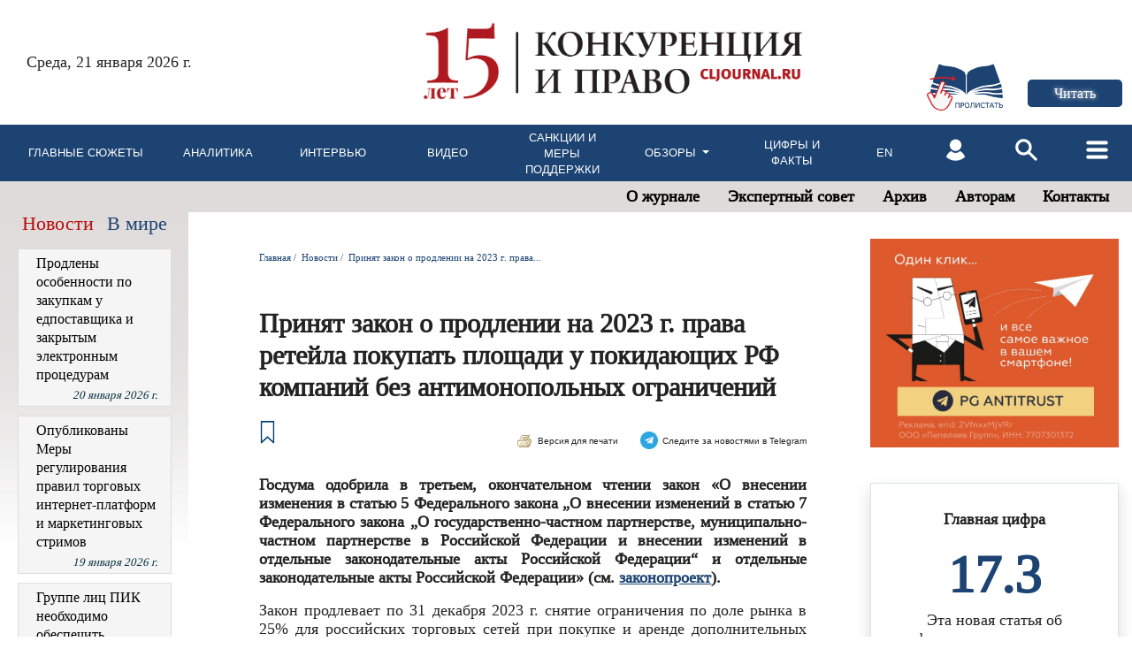

--- FILE ---
content_type: text/html; charset=windows-1251
request_url: https://cljournal.ru/news/24443/
body_size: 47989
content:

	
<!DOCTYPE html>
<html xmlns="http://www.w3.org/1999/xhtml">
<head>
<meta name="yandex-verification" content="53eae034abf80dc1" />
<title>Конкуренция и право :: Принят закон о продлении на 2023 г. права ретейла покупать площади у покидающих РФ компаний без антимонопольных ограничений</title>
<meta name="keywords" content="">
<meta name="description" content="">
<link type="image/x-icon" href="/favicon.ico" rel="shortcut icon">
<meta http-equiv="Content-Type" content="text/html; charset=windows-1251" />
<link href="/css/style.css?ver=4" rel="stylesheet" type="text/css" />
<link type="text/css" href="/css/demos.css" rel="stylesheet" />
<script src="https://code.jquery.com/jquery-1.12.4.js"></script>
<link rel="stylesheet" href="/css/bootstrap.min.css">
<script src="/js/bootstrap.min.js"></script>
<script src="/js/popper.min.js"></script>
<script src="/js/tippy.min.js"></script>
<link href="/css/tippy.min.css" rel="stylesheet" type="text/css" />
<script language="JavaScript" type="text/javascript" src="/js/main.js?ver=1"></script>
<link href="/css/menu.css?ver=1" rel="stylesheet" type="text/css" />
<script src="/lightbox2/js/jquery-1.7.2.min.js"></script>
<script src="/js/jquery.cookie.js"></script>
<script src="/lightbox2/js/lightbox.js"></script>
<link href="/lightbox2/css/lightbox.css" rel="stylesheet" />
<script src="/fancy/jquery.fancybox.min.js"></script>
<link href="/fancy/jquery.fancybox.min.css" rel="stylesheet" />
<script src='https://www.google.com/recaptcha/api.js'></script>
<meta name="yandex-verification" content="7d94157a930ee46b" />
<meta name="viewport" content="width=device-width, initial-scale=1">
<script src="/js/snowfall/snowfall.js"></script>

</head>
<body>

<div class="container-fluid white">
	<div class="row">
		<div class="col-md-12 grey-white no-padding">
			<nav class="navbar navbar-expand-lg navbar-light no-padding">
				<div class="container-fluid no-padding">
					<a class="navbar-brand mobile no-padding no-margin" href="/">
						<img class="img-logo" src="/i/konkur2.jpg">
					</a>
					<button class="navbar-toggler" type="button" data-bs-toggle="collapse" data-bs-target="#navbarSupportedContent">
						<span class="navbar-toggler-icon"></span>
					</button>
					<a class="mobile mleft10 mright10" href="/auth/"><img src="/i/lk_mobile.png" width="30px"></a>
					<a class="mobile mright10" href="/search/"><img src="/i/lupa_mobile.png" width="30px"></a>
					<div class="dblock collapse navbar-collapse" id="navbarSupportedContent">
						<ul class="navbar-nav me-auto mb-2 mb-lg-0 right mright40">
							<li class="nav-item mobile">
							  <a class="nav-link nav-link-top" href="/glavnoe/">Главные сюжеты </a>
							</li>
							<li class="nav-item mobile">
							  <a class="nav-link nav-link-top" href="/vybor/">Аналитика </a>
							</li>
							<li class="nav-item mobile">
							  <a class="nav-link nav-link-top" href="/interview/">Интервью </a>
							</li>
							<li class="nav-item mobile">
							  <a class="nav-link nav-link-top" href="/video/">Видео</a>
							</li>
							<li class="nav-item dropdown mobile">
							  <a class="nav-link nav-link-top dropdown-toggle" href="#" id="navbarDropdown" data-toggle="dropdown" aria-haspopup="true" aria-expanded="false">
								Обзоры 							  </a>
							  <ul class="dropdown-menu" aria-labelledby="navbarDropdown">
								<li><a class="dropdown-item" href="/sub_user/">События недели </a></li>
								<li><a class="dropdown-item" href="/osp/">Судебная практика </a></li>
								<li><a class="dropdown-item" href="/digest/">Дайджесты практики </a></li>
							  </ul>
							</li>
							<li class="nav-item mobile">
							  <a class="nav-link nav-link-top" href="/konf/">Конференции </a>
							</li>
							<li class="nav-item mobile">
							  <a class="nav-link nav-link-top" href="/info/">Цифры и факты </a>
							</li>
							<li class="nav-item mobile">
							  <a class="nav-link nav-link-top" href="/sanctions/">Санкции и меры поддержки </a>
							</li>
														<li class="nav-item mobile">
							  <a class="nav-link nav-link-top" href="/eng/">English </a>
							</li>
							<hr class="mobile">						
							<li class="nav-item mobile">
								<a class="nav-link nav-link-top" href="/privet/">О журнале</a>
							</li>
							<li class="nav-item mobile">
								<a class="nav-link nav-link-top" href="/privet/exp/">Экспертный совет</a>
							</li>
							<li class="nav-item mobile">
								<a class="nav-link nav-link-top" href="/arhiv/">Архив</a>
							</li>
							<li class="nav-item mobile">
								<a class="nav-link nav-link-top" href="/avtoram/">Авторам</a>
							</li>
							<li class="nav-item mobile">
								<a class="nav-link nav-link-top" href="/privet/460.html">Контакты</a>
							</li>
							<hr class="mobile mobile">
							<li class="nav-item mobile">
							  <a class="nav-link nav-link-top" href="/auth/">Личный кабинет</a>
							</li>
							<li class="nav-item mobile">
							  <a class="nav-link nav-link-top" href="/search/">Поиск по сайту</a>
							</li>
						</ul>
					</div>
				</div>
			</nav>
		</div>
	</div>
	<div class="row white">
		<div class="col-md-4 no-padding-left no-mobile"><div class="data-top">Среда, 21 января 2026 г.</div></div>
		<div class="col-md-5 no-mobile text-center">
			<a href="/"><img class="img-logo" src="/i/konkur3.png"></a>
		</div>
		<div class="col-md-3">
			<div class="row height-100">
				<div class="col-md-7 text-right pt-4 no-mobile">
					<a href="/pdf/" class="pdf-link"><img src="/i/lets_list.jpg" alt="Пролистать" title="Пролистать" width="100%"></a>
				</div>
				<div class="col-md-4 text-left">					
					<div class="journal-top">		    
						<div class="left text-left">
                            <div class="top20 row">	
								<div class="col-6 pr-0">
									<a class="button yellow" href="https://e.cljournal.ru/" target="_blank"><span>Читать</span></a>
								</div>
						    </div>
						</div>
						<div class="clear"></div>
					</div>
				</div>
			</div>
			<div class="row mobile rightminus5 mt-4">
				<div class="col-md-12 text-center news-column">	
					<a href="/pdf/" class="lets-list">Пролистать</a>
				</div>
			</div>
		</div>
	</div>
	<div class="row no-mobile">
		<nav class="navbar navbar-expand-lg width100percent menu">
			<ul class="navbar-nav pl-3 me-auto mb-2 mb-lg-0 width100percent height100percent display-as-table">
				<li class="nav-item long">
				  <p align="center"><a class="nav-link main-menu-item" href="/glavnoe/">Главные&nbsp;сюжеты&nbsp;</a></p>
				</li>
				<li class="nav-item long">
				  <p align="center"><a class="nav-link main-menu-item" href="/vybor/">Аналитика </a></p>
				</li>
				<li class="nav-item long">
				  <p align="center"><a class="nav-link main-menu-item" href="/interview/">Интервью </a></p>
				</li>
				<li class="nav-item long">
				  <p align="center"><a class="nav-link main-menu-item" href="/video/">Видео</a></p>
				</li>				
				<li class="nav-item long">
				  <p align="center"><a class="nav-link main-menu-item" href="/sanctions/">Санкции и меры поддержки </a></p>
				</li>
				<li class="nav-item long">
				  <div align="center"><a class="nav-link dropdown-toggle main-menu-item" href="#" id="navbarDropdown" data-toggle="dropdown" aria-haspopup="true" aria-expanded="false">
					Обзоры 				  </a>
				  <ul class="dropdown-menu drop-obzori" aria-labelledby="navbarDropdown">
					<li><a class="dropdown-item" href="/sub_user/">События недели </a></li>
					<li><a class="dropdown-item" href="/osp/">Судебная практика </a></li>
					<li><a class="dropdown-item" href="/digest/">Дайджесты практики </a></li>
				  </ul></div>
				</li>
								<li class="nav-item long">
				  <p align="center"><a class="nav-link main-menu-item" href="/info/">Цифры и факты </a></p>
				</li>	
				<li class="nav-item max-width-60 long">
				  <p align="center"><a class="nav-link main-menu-item" href="/eng/">En </a></p>
				</li>
				<li class="nav-item max-width-60 long">
				  <a class="nav-link" href="/auth/"><input style="margin-top:10px;" type="image" class="btnSearch-off" align="" src="/i/lk.png"></a>
				</li>
				<li class="nav-item max-width-60 long">
				  <a class="nav-link" href="/search/"><input style="margin-top:10px;" type="image" class="btnSearch-off" align="" src="/i/lupa.png"></a>
				</li>
				<li class="nav-item max-width-60 long">
				  <a class="nav-link" href="#" id="navbarDropdown2" data-toggle="dropdown" aria-haspopup="true" aria-expanded="false">
					<input style="margin-top:10px;" type="image" class="btnSearch-off" align="" src="/i/hamburger.png">
									  </a>
				  <ul class="dropdown-menu drop-right" aria-labelledby="navbarDropdown2">
					<li><a class="dropdown-item" href="/konf/">Конференции </a></li>
					<li><a class="dropdown-item" href="/opros/arhive/">Опросы </a></li>
				  </ul>
				</li>
			 </ul>
		</nav>
	</div>
	<div class="row no-mobile dblock">
		<div class="col-md-12 grey-white no-padding">
			<nav class="navbar navbar-expand-lg navbar-light no-padding height-35">
				<ul class="navbar-nav me-auto mb-2 mb-lg-0 right mright40 absolute-right">
					<li class="nav-item">
						<a class="nav-link nav-link-top" href="/privet/">О журнале</a>
					</li>
					<li class="nav-item">
						<a class="nav-link nav-link-top" href="/privet/exp/">Экспертный совет</a>
					</li>
					<li class="nav-item">
						<a class="nav-link nav-link-top" href="/arhiv/">Архив</a>
					</li>
					<li class="nav-item">
						<a class="nav-link nav-link-top" href="/avtoram/">Авторам</a>
					</li>
					<li class="nav-item">
						<a class="nav-link nav-link-top" href="/privet/460.html">Контакты</a>
					</li>
				</ul>
			</nav>
		</div>
	</div>
	<div class="row bottom150">
		<div class="col-12 mobile-visible">
												
		</div>
		<div class="col-lg-2 col-md-6 col-xs-12 col-sm-12 order-2 order-lg-1 order-md-2 pr-md-4 top-gradient">
						<div class="row bottom10 no-mobile">
				<div class="col-md-6 mobile50 left25"><a href="#" id="click-all-news" class="news-row news-active">Новости</a></div>
				<div class="col-md-6 mobile50"><a href="#" id="click-abroad" class="news-row right mobile-right">В мире</a></div>
			</div>
			<div id="all-news" class="no-mobile">
				<div class="row standart-margin">
											<div class="col-md-12 news-column left20">
							<div class="row">
								<div class="col-md-12">
									<a href="/news/27653/" class="blue-header hdr">Продлены особенности по закупкам у едпоставщика и закрытым электронным процедурам</a>
									<div class="text-right news-date"><i>20&nbsp;января 2026 г.</i></div>
								</div>
							</div>
						</div>
											<div class="col-md-12 news-column left20">
							<div class="row">
								<div class="col-md-12">
									<a href="/news/27652/" class="blue-header hdr">Опубликованы Меры регулирования правил торговых интернет-платформ и маркетинговых стримов</a>
									<div class="text-right news-date"><i>19&nbsp;января 2026 г.</i></div>
								</div>
							</div>
						</div>
											<div class="col-md-12 news-column left20">
							<div class="row">
								<div class="col-md-12">
									<a href="/news/27651/" class="blue-header hdr">Группе лиц ПИК необходимо обеспечить недискриминационный доступ провайдеров в многоквартирные дома застройщика</a>
									<div class="text-right news-date"><i>19&nbsp;января 2026 г.</i></div>
								</div>
							</div>
						</div>
											<div class="col-md-12 news-column left20">
							<div class="row">
								<div class="col-md-12">
									<a href="/news/27650/" class="blue-header hdr">Какие законы по антитрасту и закупкам подписаны перед Новым годом</a>
									<div class="text-right news-date"><i>14&nbsp;января 2026 г.</i></div>
								</div>
							</div>
						</div>
											<div class="col-md-12 news-column left20">
							<div class="row">
								<div class="col-md-12">
									<a href="/news/27649/" class="blue-header hdr">Президент РФ подписал Закон об унификации торгов</a>
									<div class="text-right news-date"><i>30&nbsp;декабря 2025 г.</i></div>
								</div>
							</div>
						</div>
										<div class="left-news-off">
											<div class="col-md-12 news-column left20">
							<div class="row">
								<div class="col-md-12">
									<a href="/news/27648/" class="blue-header hdr">Обновлены Положения о запрете антиконкурентных соглашений</a>
									<div class="text-right news-date"><i>30&nbsp;декабря 2025 г.</i></div>
								</div>
							</div>
						</div>
											<div class="col-md-12 news-column left20">
							<div class="row">
								<div class="col-md-12">
									<a href="/news/27645/" class="blue-header hdr">Конкуренция и право: события недели, 15-28 декабря 2025 г.</a>
									<div class="text-right news-date"><i>30&nbsp;декабря 2025 г.</i></div>
								</div>
							</div>
						</div>
											<div class="col-md-12 news-column left20">
							<div class="row">
								<div class="col-md-12">
									<a href="/news/27647/" class="blue-header hdr">Опубликованы Правила ценообразования на интернет-платформах</a>
									<div class="text-right news-date"><i>29&nbsp;декабря 2025 г.</i></div>
								</div>
							</div>
						</div>
											<div class="col-md-12 news-column left20">
							<div class="row">
								<div class="col-md-12">
									<a href="/news/27646/" class="blue-header hdr">ФАС выявила медицинский картель на сумму 277 млн руб.</a>
									<div class="text-right news-date"><i>29&nbsp;декабря 2025 г.</i></div>
								</div>
							</div>
						</div>
											<div class="col-md-12 news-column left20">
							<div class="row">
								<div class="col-md-12">
									<a href="/news/27644/" class="blue-header hdr">В ФАС состоялось первое заседание рабочей группы по вопросам развития подходов к антимонопольному регулированию в условиях платформенной экономики</a>
									<div class="text-right news-date"><i>26&nbsp;декабря 2025 г.</i></div>
								</div>
							</div>
						</div>
										</div>
				</div>
				<div class="row bottom10 pt-2">
					<div class="col-md-6 mobile50 left25"><a class="button news-button" id="left-news-add" href="/news/"><span>Еще</span></a></div>
					<div class="col-md-6 mobile50 text-right"><a class="button news-button" href="/news/" ><span>Все&nbsp;новости</span></a></div>
				</div>
			</div>
			<div id="abroad" class="no-mobile">
				<div class="row standart-margin">
											<div class="col-md-12 news-column left20">
							<div class="row">
								<div class="col-md-12">
									<a href="/news/27652/" class="blue-header hdr">Опубликованы Меры регулирования правил торговых интернет-платформ и маркетинговых стримов</a>
									<div class="text-right news-date"><i>19&nbsp;января 2026 г.</i></div>
								</div>
							</div>
						</div>
											<div class="col-md-12 news-column left20">
							<div class="row">
								<div class="col-md-12">
									<a href="/news/27648/" class="blue-header hdr">Обновлены Положения о запрете антиконкурентных соглашений</a>
									<div class="text-right news-date"><i>30&nbsp;декабря 2025 г.</i></div>
								</div>
							</div>
						</div>
											<div class="col-md-12 news-column left20">
							<div class="row">
								<div class="col-md-12">
									<a href="/news/27647/" class="blue-header hdr">Опубликованы Правила ценообразования на интернет-платформах</a>
									<div class="text-right news-date"><i>29&nbsp;декабря 2025 г.</i></div>
								</div>
							</div>
						</div>
											<div class="col-md-12 news-column left20">
							<div class="row">
								<div class="col-md-12">
									<a href="/news/27642/" class="blue-header hdr">Китай запретил онлайн-платформам требовать от продавцов «самых низких цен» и злоупотреблять алгоритмами</a>
									<div class="text-right news-date"><i>24&nbsp;декабря 2025 г.</i></div>
								</div>
							</div>
						</div>
											<div class="col-md-12 news-column left20">
							<div class="row">
								<div class="col-md-12">
									<a href="/news/27638/" class="blue-header hdr">SAMR публикует Руководство по рассмотрению негоризонтальных M&A</a>
									<div class="text-right news-date"><i>19&nbsp;декабря 2025 г.</i></div>
								</div>
							</div>
						</div>
										<div class="left-abroad-off">
											<div class="col-md-12 news-column left20">
							<div class="row">
								<div class="col-md-12">
									<a href="/news/27625/" class="blue-header hdr">ЮАР уточняет правила контроля сделок: миноритарии могут попасть под требования к слияниям</a>
									<div class="text-right news-date"><i>12&nbsp;декабря 2025 г.</i></div>
								</div>
							</div>
						</div>
											<div class="col-md-12 news-column left20">
							<div class="row">
								<div class="col-md-12">
									<a href="/news/27620/" class="blue-header hdr">Регулятор ЮАР обвинил восемь глобальных судоходных компаний в ценовом сговоре</a>
									<div class="text-right news-date"><i>04&nbsp;декабря 2025 г.</i></div>
								</div>
							</div>
						</div>
											<div class="col-md-12 news-column left20">
							<div class="row">
								<div class="col-md-12">
									<a href="/news/27615/" class="blue-header hdr">CADE переходит к предварительному (ex ante) регулированию цифровых рынков</a>
									<div class="text-right news-date"><i>28&nbsp;ноября 2025 г.</i></div>
								</div>
							</div>
						</div>
											<div class="col-md-12 news-column left20">
							<div class="row">
								<div class="col-md-12">
									<a href="/news/27611/" class="blue-header hdr">Максим Ермолович: «Мы создаем дополнительные стимулы для соблюдения в рамках ЕАЭС конкурентного права»</a>
									<div class="text-right news-date"><i>26&nbsp;ноября 2025 г.</i></div>
								</div>
							</div>
						</div>
											<div class="col-md-12 news-column left20">
							<div class="row">
								<div class="col-md-12">
									<a href="/news/27602/" class="blue-header hdr">SAMR представило проект антимонопольных рекомендаций для интернет-платформ</a>
									<div class="text-right news-date"><i>17&nbsp;ноября 2025 г.</i></div>
								</div>
							</div>
						</div>
										</div>
				</div>
				<div class="row bottom10 pt-2">
					<div class="col-md-6 mobile50 left25"><a class="button news-button" id="left-abroad-add" href="/news/?abroad"><span>Еще</span></a></div>
					<div class="col-md-6 mobile50 text-right"><a class="button news-button" href="/news/?abroad" ><span>Все&nbsp;новости</span></a></div>
				</div>
			</div>
							<div class="mobile-visible">
					<div class="row top30 bottom10">
	<div class="col-md-6 mobile50"><a href="#" id="click-all-news-m" class="news-row news-active">Новости</a></div>
	<div class="col-md-6 mobile50"><a href="#" id="click-abroad-m" class="news-row right mobile-right">В мире</a></div>
</div>
<div id="all-news-m">
	<div class="row rightminus5">
					<div class="col-md-12 news-column">
				<div class="row">
					<div class="col-md-12">
						<a href="/news/27653/" class="blue-header hdr">Продлены особенности по закупкам у едпоставщика и закрытым электронным процедурам</a>
						<div class="right news-date"><i>20&nbsp;января 2026 г.</i></div>
					</div>
				</div>
			</div>
					<div class="col-md-12 news-column">
				<div class="row">
					<div class="col-md-12">
						<a href="/news/27652/" class="blue-header hdr">Опубликованы Меры регулирования правил торговых интернет-платформ и маркетинговых стримов</a>
						<div class="right news-date"><i>19&nbsp;января 2026 г.</i></div>
					</div>
				</div>
			</div>
					<div class="col-md-12 news-column">
				<div class="row">
					<div class="col-md-12">
						<a href="/news/27651/" class="blue-header hdr">Группе лиц ПИК необходимо обеспечить недискриминационный доступ провайдеров в многоквартирные дома застройщика</a>
						<div class="right news-date"><i>19&nbsp;января 2026 г.</i></div>
					</div>
				</div>
			</div>
					<div class="col-md-12 news-column">
				<div class="row">
					<div class="col-md-12">
						<a href="/news/27650/" class="blue-header hdr">Какие законы по антитрасту и закупкам подписаны перед Новым годом</a>
						<div class="right news-date"><i>14&nbsp;января 2026 г.</i></div>
					</div>
				</div>
			</div>
					<div class="col-md-12 news-column">
				<div class="row">
					<div class="col-md-12">
						<a href="/news/27649/" class="blue-header hdr">Президент РФ подписал Закон об унификации торгов</a>
						<div class="right news-date"><i>30&nbsp;декабря 2025 г.</i></div>
					</div>
				</div>
			</div>
							<div class="col-md-12 news-column left-news-off-m">
				<div class="row">
					<div class="col-md-12">
						<a href="/news/27648/" class="blue-header hdr">Обновлены Положения о запрете антиконкурентных соглашений</a>
						<div class="right news-date"><i>30&nbsp;декабря 2025 г.</i></div>
					</div>
				</div>
			</div>
					<div class="col-md-12 news-column left-news-off-m">
				<div class="row">
					<div class="col-md-12">
						<a href="/news/27645/" class="blue-header hdr">Конкуренция и право: события недели, 15-28 декабря 2025 г.</a>
						<div class="right news-date"><i>30&nbsp;декабря 2025 г.</i></div>
					</div>
				</div>
			</div>
					<div class="col-md-12 news-column left-news-off-m">
				<div class="row">
					<div class="col-md-12">
						<a href="/news/27647/" class="blue-header hdr">Опубликованы Правила ценообразования на интернет-платформах</a>
						<div class="right news-date"><i>29&nbsp;декабря 2025 г.</i></div>
					</div>
				</div>
			</div>
					<div class="col-md-12 news-column left-news-off-m">
				<div class="row">
					<div class="col-md-12">
						<a href="/news/27646/" class="blue-header hdr">ФАС выявила медицинский картель на сумму 277 млн руб.</a>
						<div class="right news-date"><i>29&nbsp;декабря 2025 г.</i></div>
					</div>
				</div>
			</div>
					<div class="col-md-12 news-column left-news-off-m">
				<div class="row">
					<div class="col-md-12">
						<a href="/news/27644/" class="blue-header hdr">В ФАС состоялось первое заседание рабочей группы по вопросам развития подходов к антимонопольному регулированию в условиях платформенной экономики</a>
						<div class="right news-date"><i>26&nbsp;декабря 2025 г.</i></div>
					</div>
				</div>
			</div>
			</div>
	<div class="row bottom10 pt-2">
		<div class="col-md-6 mobile50"><a class="button news-button" id="left-news-add-m" href="/news/"><span>Еще</span></a></div>
		<div class="col-md-6 mobile50 text-right"><a class="button news-button" href="/news/" ><span>Все&nbsp;новости</span></a></div>
	</div>
</div>
<div id="abroad-m">
	<div class="row rightminus5">
					<div class="col-md-12 news-column">
				<div class="row">
					<div class="col-md-12">
						<a href="/news/27652/" class="blue-header hdr">Опубликованы Меры регулирования правил торговых интернет-платформ и маркетинговых стримов</a>
						<div class="right news-date"><i>19&nbsp;января 2026 г.</i></div>
					</div>
				</div>
			</div>
					<div class="col-md-12 news-column">
				<div class="row">
					<div class="col-md-12">
						<a href="/news/27648/" class="blue-header hdr">Обновлены Положения о запрете антиконкурентных соглашений</a>
						<div class="right news-date"><i>30&nbsp;декабря 2025 г.</i></div>
					</div>
				</div>
			</div>
					<div class="col-md-12 news-column">
				<div class="row">
					<div class="col-md-12">
						<a href="/news/27647/" class="blue-header hdr">Опубликованы Правила ценообразования на интернет-платформах</a>
						<div class="right news-date"><i>29&nbsp;декабря 2025 г.</i></div>
					</div>
				</div>
			</div>
					<div class="col-md-12 news-column">
				<div class="row">
					<div class="col-md-12">
						<a href="/news/27642/" class="blue-header hdr">Китай запретил онлайн-платформам требовать от продавцов «самых низких цен» и злоупотреблять алгоритмами</a>
						<div class="right news-date"><i>24&nbsp;декабря 2025 г.</i></div>
					</div>
				</div>
			</div>
					<div class="col-md-12 news-column">
				<div class="row">
					<div class="col-md-12">
						<a href="/news/27638/" class="blue-header hdr">SAMR публикует Руководство по рассмотрению негоризонтальных M&A</a>
						<div class="right news-date"><i>19&nbsp;декабря 2025 г.</i></div>
					</div>
				</div>
			</div>
							<div class="col-md-12 news-column left-abroad-off-m">
				<div class="row">
					<div class="col-md-12">
						<a href="/news/27625/" class="blue-header hdr">ЮАР уточняет правила контроля сделок: миноритарии могут попасть под требования к слияниям</a>
						<div class="right news-date"><i>12&nbsp;декабря 2025 г.</i></div>
					</div>
				</div>
			</div>
					<div class="col-md-12 news-column left-abroad-off-m">
				<div class="row">
					<div class="col-md-12">
						<a href="/news/27620/" class="blue-header hdr">Регулятор ЮАР обвинил восемь глобальных судоходных компаний в ценовом сговоре</a>
						<div class="right news-date"><i>04&nbsp;декабря 2025 г.</i></div>
					</div>
				</div>
			</div>
					<div class="col-md-12 news-column left-abroad-off-m">
				<div class="row">
					<div class="col-md-12">
						<a href="/news/27615/" class="blue-header hdr">CADE переходит к предварительному (ex ante) регулированию цифровых рынков</a>
						<div class="right news-date"><i>28&nbsp;ноября 2025 г.</i></div>
					</div>
				</div>
			</div>
					<div class="col-md-12 news-column left-abroad-off-m">
				<div class="row">
					<div class="col-md-12">
						<a href="/news/27611/" class="blue-header hdr">Максим Ермолович: «Мы создаем дополнительные стимулы для соблюдения в рамках ЕАЭС конкурентного права»</a>
						<div class="right news-date"><i>26&nbsp;ноября 2025 г.</i></div>
					</div>
				</div>
			</div>
					<div class="col-md-12 news-column left-abroad-off-m">
				<div class="row">
					<div class="col-md-12">
						<a href="/news/27602/" class="blue-header hdr">SAMR представило проект антимонопольных рекомендаций для интернет-платформ</a>
						<div class="right news-date"><i>17&nbsp;ноября 2025 г.</i></div>
					</div>
				</div>
			</div>
			</div>
	<div class="row bottom10 pt-2">
		<div class="col-md-6 mobile50"><a class="button news-button" id="left-abroad-add-m" href="/news/?abroad"><span>Еще</span></a></div>
		<div class="col-md-6 mobile50 text-right"><a class="button news-button" href="/news/?abroad" ><span>Все&nbsp;новости</span></a></div>
	</div>
</div>				</div>
						<div class="row top30 bottom10">
				<div class="col-md-12 title-popular left25"><img src="/i/svg/img_288384.svg" align="absmiddle" title="Дайджесты практики" width="20"><span>Дайджесты практики</span></div>
			</div>
			<div class="row">
				<div class="col-md-12 news-column left20">
					<div class="row">
						<div class="col-md-12 top10">
							<div><a href="/digest/?cat=1" class="blue-header popular">по Закону о рекламе</a> </div>
						</div>
					</div>
					<div class="row">
						<div class="col-md-12"><hr></div>
					</div>
					<div class="row">
						<div class="col-md-12 top10">
							<div><a href="/digest/?cat=2" class="blue-header popular">по делам о недобросовестной конкуренции</a> </div>
						</div>
					</div>
					<div class="row">
						<div class="col-md-12"><hr></div>
					</div>
					<div class="row">
						<div class="col-md-12">
							<div><a href="/digest/?cat=4" class="blue-header popular">по ст. 16 Закона о защите конкуренции</a> </div>
						</div>
					</div>
					<div class="row">
						<div class="col-md-12"><hr></div>
					</div>
					<div class="row">
						<div class="col-md-12 bottom10">
							<div><a href="/digest/?cat=5" class="blue-header popular">по ст. 17 Закона о защите конкуренции</a> </div>
						</div>
					</div>
				</div>
			</div>
			<div class="row top30 bottom10">
			    <div class="col-md-12 title-popular left25"><img src="/i/Obzor_pikto_2.png" align="absmiddle" width="20"><span>Обзоры</span></div>
			</div>
			<div class="row">
				<div class="col-md-12 overview">
					<ul class="nav nav-tabs nav-justified" id="myTab" role="tablist">
					  <li class="nav-item" role="presentation">
						<button class="nav-link active" id="week-events-tab" data-bs-toggle="tab" data-bs-target="#week-events" type="button" role="tab" aria-controls="week-events" aria-selected="true">События недели</button>
					  </li>
					  <li class="nav-item" role="presentation">
						<button class="nav-link" id="arbitrage-tab" data-bs-toggle="tab" data-bs-target="#arbitrage" type="button" role="tab" aria-controls="arbitrage" aria-selected="false">Судебная практика&nbsp;</button>
					  </li>
					</ul>
					<div class="tab-content top10" id="myTabContent">
						<div class="tab-pane fade show active" id="week-events" role="tabpanel" aria-labelledby="week-events-tab">
															<div class="row">
									<div class="col-md-12 left-right-40 bottom10">
										<a href="/sub_user/660/" class="blue-header overview-link">Конкуренция и право: события недели, 15–28 декабря 2025 г.</a>
									</div>
								</div>
															<div class="row">
									<div class="col-md-12 left-right-40 bottom10">
										<a href="/sub_user/659/" class="blue-header overview-link">Конкуренция и право: события недели, 1–14 декабря 2025 г.</a>
									</div>
								</div>
															<div class="row">
									<div class="col-md-12 left-right-40 bottom10">
										<a href="/sub_user/657/" class="blue-header overview-link">Конкуренция и право: события недели, 17–30 ноября 2025 г.</a>
									</div>
								</div>
															<div class="row">
									<div class="col-md-12 left-right-40 bottom10">
										<a href="/sub_user/656/" class="blue-header overview-link">Конкуренция и право: события недели, 5–16 ноября 2025 г.</a>
									</div>
								</div>
															<div class="row">
									<div class="col-md-12 left-right-40 bottom10">
										<a href="/sub_user/655/" class="blue-header overview-link">Конкуренция и право: события недели, 20 октября – 4 ноября 2025 г.</a>
									</div>
								</div>
														<div class="row">
								<div class="col-md-12 left-right-40">
									<a href="/sub_user/" class="blue"><u>Архив</u></a>
								</div>
							</div>
						</div>
						<div class="tab-pane fade" id="arbitrage" role="tabpanel" aria-labelledby="arbitrage-tab">
															<div class="row">
									<div class="col-md-12 left-right-40 bottom10">
										 <a href="/osp/126/" class="blue-header overview-link">Обзор судебной практики. Выпуск № 9 за 2025 г.</a>
									</div>
								</div>
															<div class="row">
									<div class="col-md-12 left-right-40 bottom10">
										 <a href="/osp/125/" class="blue-header overview-link">Обзор судебной практики. Выпуск № 8 за 2025 г.</a>
									</div>
								</div>
															<div class="row">
									<div class="col-md-12 left-right-40 bottom10">
										 <a href="/osp/124/" class="blue-header overview-link">Обзор судебной практики. Выпуск № 7 за 2025 г.</a>
									</div>
								</div>
															<div class="row">
									<div class="col-md-12 left-right-40 bottom10">
										 <a href="/osp/123/" class="blue-header overview-link">Обзор судебной практики. Выпуск № 6 за 2025 г.</a>
									</div>
								</div>
															<div class="row">
									<div class="col-md-12 left-right-40 bottom10">
										 <a href="/osp/122/" class="blue-header overview-link">Обзор судебной практики. Выпуск № 5 за 2025 г.</a>
									</div>
								</div>
														<div class="row">
								<div class="col-md-12 left-right-40">
									<a href="/osp/" class="blue"><u>Архив</u></a>
								</div>
							</div>
						</div>
					</div>
				</div>
			</div>
						<div class="row top30 bottom10">
				<div class="col-md-12 title-popular left25"><img src="/i/graf.jpg" align="absmiddle" title="Частота просмотров" width="20"><span>Популярное за месяц</span></div>
			</div>
			<div class="row">
				<div class="col-md-12 news-column left20">
											<div class="row">
							<div class="col-md-12  top10 ">
								<div><a href="/news/27641/" class="blue-header popular">ФАС утвердила новую редакцию тарифного руководства на перевозку грузов железнодорожным транспортом</a></div>
							</div>
						</div>
						<div class="row">
							<div class="col-md-12"><hr></div>
						</div>
											<div class="row">
							<div class="col-md-12 ">
								<div><a href="/news/27643/" class="blue-header popular">Ряд контрсанкционных мер в сфере закупок продлили</a></div>
							</div>
						</div>
						<div class="row">
							<div class="col-md-12"><hr></div>
						</div>
											<div class="row">
							<div class="col-md-12 ">
								<div><a href="/news/27640/" class="blue-header popular">За отсутствие раздельного учета по госконтрактам установлен штраф</a></div>
							</div>
						</div>
						<div class="row">
							<div class="col-md-12"><hr></div>
						</div>
											<div class="row">
							<div class="col-md-12 ">
								<div><a href="/news/27639/" class="blue-header popular">Увеличены штрафы за непредставление сведений по сделкам</a></div>
							</div>
						</div>
						<div class="row">
							<div class="col-md-12"><hr></div>
						</div>
											<div class="row">
							<div class="col-md-12 ">
								<div><a href="/news/27642/" class="blue-header popular">Китай запретил онлайн-платформам требовать от продавцов «самых низких цен» и злоупотреблять алгоритмами</a></div>
							</div>
						</div>
						<div class="row">
							<div class="col-md-12"><hr></div>
						</div>
									</div>
			</div>
		</div>
		
		<div class="center-column col-lg-7 col-md-12 col-xs-12 col-sm-12 order-1 order-lg-2 order-md-1 pl-md-6">
							<div class="row">
	<div class="col-md-12 bits top10">
		<a href="/" class="blue">Главная</a> / 
									&nbsp;<a href="/news/" class="blue">Новости</a> / 
												&nbsp;Принят закон о продлении на 2023 г. права...
						
	</div>
</div>
									<div class="row">
						<div class="col-md-12 main-header-page">Принят закон о продлении на 2023 г. права ретейла покупать площади у покидающих РФ компаний без антимонопольных ограничений</div>
					</div>
										
													
 
  
	<div class="left">
					<img src="/i/favorites_off.jpg" width="20px" class="favorites-tooltip-not-authorized">
			</div>
	
			<!--Версия для печати--><div id="print" align="right"><a href="?print"  target="_blank"><img src="/i/print.gif" width="20" height="16" border="0" alt="Версия для печати"></a> <a href="?print" class="print" target="_blank">Версия для печати</a>&nbsp;&nbsp;&nbsp;&nbsp;&nbsp;<a href="https://t.me/PgAntitrust"  target="_blank"><img src="/i/telegram.png" width="20" height="20" border="0"></a> <a href="https://t.me/PgAntitrust" target="_blank" class="print">Следите за новостями в Telegram</a></div>
		
		
	<div style="font:regular 12px arial;text-align: justify;" class="news-text">

	
	<p><strong>Госдума одобрила в третьем, окончательном чтении закон &laquo;О внесении изменения в статью 5 Федерального закона &bdquo;О внесении изменений в статью 7 Федерального закона &bdquo;О государственно-частном партнерстве, муниципально-частном партнерстве в Российской Федерации и внесении изменений в отдельные законодательные акты Российской Федерации&ldquo; и отдельные законодательные акты Российской Федерации&raquo; (см. <a  target="_blank" href="https://sozd.duma.gov.ru/bill/212659-8">законопроект</a>).</strong></p>  <p>Закон продлевает по 31 декабря 2023 г. снятие ограничения по доле рынка в 25% для российских торговых сетей при покупке и аренде дополнительных торговых площадей у покидающего РФ зарубежного ретейла (<a  href="https://cljournal.ru/news/23641/">Федеральный закон от 11.06.2022 № 154-ФЗ</a>).</p>  <p><a  target="_blank" href="https://www.cljournal.ru/">Журнал &laquo;Конкуренция и право&raquo;</a></p></div>
	<div align="left" style="color:#002b3c;width:100%;margin-top:10px;"><i>25&nbsp;ноября 2022 г.</i> </div>
	

<div class="row">
	<div class="col-md-6 mobile50">
			<a href="/news/24442/" class="arr" alt="Предыдущий материал" title="Предыдущий материал">&larr;</a>
		</div>
	
	<div class="col-md-6 mobile50 text-right">
			<a href="/news/24444/" class="arr" alt="Следующий материал" title="Следующий материал">&rarr;</a>
		</div>
</div>

	
 

				
			
		</div>
		<div class="col-lg-3 col-md-6 col-xs-12 col-sm-12 order-3 order-lg-3 order-md-3 pl-md-4">
									<div class="row mtop30">
				 
					<div class="col-md-12 text-center bottom10"><a target="_blank" href="https://t.me/PgAntitrust"><img src="/i/ban/1722482335.jpg" width="100%" /></a></div>
							</div>
							<a href="https://cljournal.ru/news/27637/" class="no-decoration">				<div class="row mtop30 bottom10 text-center back-to-top-show border shadow mleft-mright-0">
					<p class="top30"><b>Главная цифра</b></p>
					<p class="week-number">17.3</p>
					<p class="pl-3 pr-3">Эта новая статья об унификации торгов введена в Закон о защите конкуренции</p>				</div>
				</a>						<div class="row top30 bottom10 text-center">
			   <div class="col-md-12 archive"><img src="/i/arhiv.png"><span><a href="/arhiv/" class="news-active">АРХИВ ВЫПУСКОВ</a></span></div>
			</div>
			<div class="row">
				<div class="col-md-12">
					<div id="carouselExampleControls" class="carousel slide" data-ride="carousel">
						<div class="carousel-inner">
															<div class="carousel-item
																    active
																">
									<div><a href="/nomer87/"><img src="/i/journal/1750960615.jpg" class="d-block w-100" alt="..."></a></div>
									<div class="carousel-caption d-md-block mt-3">
										<h5>№ 3, 2025 (май-июнь)</h5>
										<p>ТЕМА НОМЕРА:<br/>Уроки практики</p>
									</div>
								</div>							
															<div class="carousel-item
																">
									<div><a href="/nomer86/"><img src="/i/journal/1745321025.jpg" class="d-block w-100" alt="..."></a></div>
									<div class="carousel-caption d-md-block mt-3">
										<h5>№ 2, 2025 (март-апрель)</h5>
										<p>ТЕМА НОМЕРА:<br/>Бизнес-риски</p>
									</div>
								</div>							
															<div class="carousel-item
																">
									<div><a href="/nomer85/"><img src="/i/journal/1739852544.png" class="d-block w-100" alt="..."></a></div>
									<div class="carousel-caption d-md-block mt-3">
										<h5>№ 1, 2025 (январь-февраль)</h5>
										<p>ТЕМА НОМЕРА:<br/>Коммерческие практики</p>
									</div>
								</div>							
													</div>
					</div>
				</div>
			</div>
			<div class="row bottom10">
			   <div class="col-md-12 quiz"><img src="/i/ico/Messaging-Poll-Topic-icon.jpg" align="absmiddle" title="Опрос" width="20"><span>Опрос</span></div>
			</div>
			<div class="row">
				<div class="col-md-12">
					<div class="opros-header"></div>
					<form style="margin:0px;padding:0px;" method="POST" action="/opros/">
						<input type="hidden" name="opros_id" value="">
						<input type="hidden" name="opros_multi" value="">
						<input type="hidden" name="is_vote_main" value="1">
																		<div class="top20"><input type="submit" class="btn btn-light" value="Проголосовать"></div>
					</form>
					<div class="top30">
						<div class="row">
							<div class="col-md-6 mobile50"><a href="/opros/arhive/" style="" class="blue"><u>Все опросы</u></a></div>
							<div class="col-md-6 mobile50"><a href="/opros/?res=1" class="blue"><u>Результаты</u></a></div>
						</div>
						<hr>
					</div>	
              	</div>				
			</div>
		</div>
	</div>
	<div class="row stat_footer_row">
		<div class="col-lg-2 col-md-6 col-xs-12 col-sm-12"></div>
		<div class="col-lg-8 col-md-12 col-xs-12 col-sm-12 pl-md-6 pr-md-6">
			<div class="row">
				<div class="col-md-2 stat-footer top20">
					<div class="stat_number">15 лет</div>
					<div class="stat_descr">пишем на самые актуальные антимонопольные темы</div>
				</div>
				<div class="col-md-2 stat-footer top20">
					<div class="stat_number">6 номеров</div>
					<div class="stat_descr">«Конкуренции и права» выходит в год</div>
				</div>
				<div class="col-md-2 stat-footer top20">
					<div class="stat_number">80 полос</div>
					<div class="stat_descr">в каждом выпуске журнала</div>
				</div>
				<div class="col-md-2 stat-footer top20">
					<div class="stat_number">6 обзоров</div>
					<div class="stat_descr">о ключевых новостях, практике ФАС и судов</div>
				</div>
				<div class="col-md-2 stat-footer top20">
					<div class="stat_number">85+</div>
					<div class="stat_descr">номеров журнала опубликовано</div>
				</div>
			</div>
		</div>
		<div class="col-lg-2 col-md-6 col-xs-12 col-sm-12"></div>		
	</div>
	<div class="row footer-row">
		<div class="col-md-12">
			<div class="row">
				<div class="col-lg-2 col-md-12 col-xs-12 col-sm-12">
					<div class="row">
						<div class="col-md-12 icons">
							<a href="/"><img src="/i/dom.png"></a><img src="/i/tire.png">
							<a href="mailto:cl@cljournal.ru"><img src="/i/konvert.png"></a><img src="/i/tire.png">
							<a href="?print"><img src="/i/print.png"></a>
						</div>
					</div>
					<div class="row p-0">
						<div class="col-md-12 text-center p-0">				
							<a href="#"><img src="/i/niz2.jpg" class="footer-logo"></a>
						</div>
					</div>
				</div>
				<div class="col-lg-8 col-md-6 col-xs-12 col-sm-12">
					<div class="row">
						<div class="col-lg-4 d-none d-lg-block pl-md-6">
							<div class="footer-menu-block top60 bottom20">
								<div><a href="/privet/" class="footer-menu">О журнале</a></div>
								<div><a href="https://action-press.ru/pechatnye-i-elektronnye-izdaniya/izdaniya-dlya-yurista/konkurentsiya-i-pravo" target="_blank" class="footer-menu underline">Подписка</a></div>
								<div><a href="https://e.cljournal.ru/" target="_blank" class="footer-menu underline">Электронный журнал</a></div>
								<div><a href="/privet/exp/" class="footer-menu">Экспертный совет</a></div>
								<div><a href="/arhiv/" class="footer-menu">Архив выпусков</a></div>
								<div><a href="/avtoram/" class="footer-menu">Авторам</a></div>
								<div><a href="/privet/460.html" class="footer-menu">Контакты</a></div>
							</div>
						</div>
						<div class="col-lg-4 d-none d-lg-block pl-md-6"  align="center">
							<div class="footer-menu-block top60 bottom20">
								<div><a href="/glavnoe/" class="footer-menu">Главные сюжеты</a></div>
								<div><a href="/vybor/" class="footer-menu">Аналитика</a></div>
								<div><a href="/interview/" class="footer-menu">Интервью</a></div>
								<div><a href="/sanctions/" class="footer-menu">Санкции и меры поддержки</a></div>
								<div><a href="/video/" class="footer-menu">Видео</a></div>
								<div><a href="/sub_user/" class="footer-menu">События недели</a></div>
								<div><a href="/osp/" class="footer-menu">Судебная практика</a></div>	
							</div>
						</div>
						<div class="col-lg-4 d-none d-lg-block pl-md-6 pr-md-6" align="right">
							<div class="footer-menu-block top60 bottom20">
								<div><a href="/konf/" class="footer-menu">Конференции</a></div>
								<div><a href="/info/" class="footer-menu">Цифры и факты</a></div>
								<div><a href="/digest/" class="footer-menu">Дайджесты практики</a></div>						
								<div><a href="/opros/arhive/" class="footer-menu">Опросы</a></div>
								<div><a href="/eng/" class="footer-menu">English</a></div>
								<div><a href="https://t.me/PgAntitrust" class="footer-menu">Telegram</a></div>
							</div>
						</div>
						<div class="col-md-12 mobile top30 left-right-40">
							<div><a href="/privet/" class="footer-menu">О журнале</a></div>
							<div><a href="https://action-press.ru/pechatnye-i-elektronnye-izdaniya/izdaniya-dlya-yurista/konkurentsiya-i-pravo" target="_blank" class="footer-menu underline">Подписка</a></div>
							<div><a href="https://e.cljournal.ru/" target="_blank" class="footer-menu underline">Электронный журнал</a></div>
							<div><a href="/privet/exp/" class="footer-menu">Экспертный совет</a></div>
							<div><a href="/arhiv/" class="footer-menu">Архив выпусков</a></div>
							<div><a href="/avtoram/" class="footer-menu">Авторам</a></div>
							<div><a href="/privet/460.html" class="footer-menu">Контакты</a></div>
							<div><a href="/glavnoe/" class="footer-menu">Главные сюжеты</a></div>
							<div><a href="/vybor/" class="footer-menu">Аналитика</a></div>
							<div><a href="/interview/" class="footer-menu">Интервью</a></div>
							<div><a href="/video/" class="footer-menu">Видео</a></div>
							<div><a href="/sub_user/" class="footer-menu">События недели</a></div>
							<div><a href="/osp/" class="footer-menu">Судебная практика</a></div>	
							<div><a href="/konf/" class="footer-menu">Конференции</a></div>
							<div><a href="/info/" class="footer-menu">Цифры и факты</a></div>
							<div><a href="/digest/" class="footer-menu">Дайджесты практики</a></div>					
							<div><a href="/opros/arhive/" class="footer-menu">Опросы</a></div>
							<div><a href="/eng/" class="footer-menu">English</a></div>
							<div><a href="https://t.me/PgAntitrust" class="footer-menu">Telegram</a></div>
						</div>
					</div>		
				</div>
				<div class="col-lg-2 col-md-6 col-xs-12 col-sm-12 top60 left-right-40">
					<div class='footer-info'><span class="font30">&#9990;</span><span class="font20"> +7 (495) 211 00 33</span></div>
					<div class='footer-info'>125047, г. Москва,<br>ул. 3-я Тверская-Ямская,<br>д. 39, стр. 1</div>
					<div class='footer-info'><span class="font20">&#9993;</span> <a href="mailto:cl@cljournal.ru" class="footer-menu">cl@cljournal.ru</a></div>
					<div class="right">
					
						<!--LiveInternet counter--><script type="text/javascript">document.write("<a href='https://www.liveinternet.ru/click' target=_blank><img src='//counter.yadro.ru/hit?t44.1;r" + escape(document.referrer) + ((typeof(screen)=="undefined")?"":";s"+screen.width+"*"+screen.height+"*"+(screen.colorDepth?screen.colorDepth:screen.pixelDepth)) + ";u" + escape(document.URL) + ";" + Math.random() + "' border=0 width=31 height=31 alt='' title='LiveInternet'><\/a>")</script><!--/LiveInternet-->
												
						<!-- Yandex.Metrika counter -->

<script type="text/javascript" >

   (function(m,e,t,r,i,k,a){m[i]=m[i]||function(){(m[i].a=m[i].a||[]).push(arguments)};

   m[i].l=1*new Date();

   for (var j = 0; j < document.scripts.length; j++) {if (document.scripts[j].src === r) { return; }}

   k=e.createElement(t),a=e.getElementsByTagName(t)[0],k.async=1,k.src=r,a.parentNode.insertBefore(k,a)})

   (window, document, "script", "https://mc.yandex.ru/metrika/tag.js", "ym");

 

   ym(92574945, "init", {

        clickmap:true,

        trackLinks:true,

        accurateTrackBounce:true

   });

</script>

<noscript><div><img src="https://mc.yandex.ru/watch/92574945" style="position:absolute; left:-9999px;" alt="" /></div></noscript>

<!-- /Yandex.Metrika counter -->
					
					</div>
				</div>	
			</div>
			<div class="row">
				<div class="col-md-12 text-center text-copyright top10 bottom10">
					При любом использовании материалов сайта www.cljournal.ru указание на источник и гиперссылка обязательны.
				</div>
			</div>
			<div class="row" id="go-to-main-v" style="display: none;">
				<div class="col-md-12 text-center text-copyright top10 bottom10 pointer">
					Перейти к основной версии сайта
				</div>
			</div>
			<div class="row" id="go-to-mobile-v" style="display: none;">
				<div class="col-md-12 text-center text-copyright top10 bottom10 pointer">
					Перейти к мобильной версии сайта
				</div>
			</div>
		</div>		
	</div>
</div>
<a class="back-to-top mobile" title="Наверх">&uarr;</a>


</body>
</html>

--- FILE ---
content_type: text/css
request_url: https://cljournal.ru/css/style.css?ver=4
body_size: 23788
content:
/* Ћбычный */
@font-face {
	font-family: 'LiberationSerif';
	font-style: normal;
	font-weight: normal;
	src: local('LiberationSerif'),
		url('../fonts/LiberationSerif.woff2') format('woff2'), 
		url('../fonts/LiberationSerif.woff') format('woff'),
		url('../fonts/LiberationSerif.ttf') format('ttf'),
		url('../fonts/LiberationSerif.eot') format('eot');
}

/* †ирный */
@font-face {
	font-family: 'LiberationSerif Bold';
	font-style: normal;
	font-weight: bold;
	src: local('LiberationSerif Bold'),
		url('../fonts/LiberationSerif-Bold.woff2') format('woff2'), 
		url('../fonts/LiberationSerif-Bold.woff') format('woff'),
		url('../fonts/LiberationSerif-Bold.ttf') format('ttf'),
		url('../fonts/LiberationSerif-Bold.eot') format('eot');
}

/* Љурсив */
@font-face {
	font-family: 'LiberationSerif Italic';
	font-style: italic;
	font-weight: normal;
	src: local('LiberationSerif Italic'),
		url('../fonts/LiberationSerif-Italic.woff2') format('woff2'), 
		url('../fonts/LiberationSerif-Italic.woff') format('woff'),
		url('../fonts/LiberationSerif-Italic.ttf') format('ttf'),
		url('../fonts/LiberationSerif-Italic.eot') format('eot');
}

/* †ирный курсив */
@font-face {
	font-family: 'LiberationSerif Bold Italic';
	font-style: italic;
	font-weight: bold;
	src: local('Crimson Bold Text'),
		url('../fonts/LiberationSerif-BoldItalic.woff2') format('woff2'),
		url('../fonts/LiberationSerif-BoldItalic.woff') format('woff'),
		url('../fonts/LiberationSerif-BoldItalic.ttf') format('ttf'),
		url('../fonts/LiberationSerif-BoldItalic.eot') format('eot');

}

#man {
  display: inline-block;
  position: relative;
  width: 2em; /* ширина элемента */ 
  height: 2em; /* высота элемента */ 
}
#man::before,
#man::after {
  content: "";
  position: absolute;
  background: currentColor; /* цвет иконки как цвет текста */ 
}
#man::before {
  left: 25%;
  width: 50%;
  height: 50%;
  border-radius: 100%;
}
#man::after {
  left: 0;
  bottom: 0%;
  width: 100%;
  height: 40%;
  border-radius: 100% 100% 0% 0%;
}
 

html {
  scroll-behavior: smooth; 
}
body {
	margin: 0px; 
	padding: 0px;
	font-size: 13px;
	color: #232323;
	background-image: url('../i/fon_verh11.jpg');
	background-repeat: repeat-x;
	position: top;
	line-height: 1.2 !important;
}
td, div, p, li {
	font-size: 18px;
	font-family: 'LiberationSerif';
  
	color: #232323;
}
.video-fullscreen {
	max-width: 960px; 
	min-height: 540px;
}
.input-inline {	
	width: 90px !important;
	display: inline !important;
}
.small {
	font-size: 12px;
}
.years {
	padding-top: 15px;
	padding-bottom: 15px;
	margin-right: 0px !important;
	margin-left: 0px !important;
	background: #f5f5f5;
	margin-bottom: 30px;
}
.year, .year-active {
	display: flex;
}
.year a, .year-active a {
	font-size: 24px;
}
.year-active a:hover {
	text-decoration: none;
	color: #b80b0b;
}
.lets-list {
	text-transform: uppercase;
	font-family: "PT Sans", Arial, Helvetica, sans-serif;
	padding: 5px;
	background-image: url('../i/journal.png');
	background-repeat: no-repeat;
	background-position: left center;
	line-height: 30px;
	padding-left: 60px;
	background-size: 50px;
}
.height-100 {
	height: 100%;
	padding-bottom: 5px;
}
.pdf-link {
	display: block;
	position: absolute;
	bottom: 10px;
	text-align: right;
	left: 50%;
	transform: translateX(-10%);
}
.year::after {
	content: '';
	height: 1px;
	background-color: #b3b5b7;
	flex-grow: 2;
	min-width: 10px;
	margin: auto 5px;
}
.year::before {
	content: '';
	height: 1px;
	background-color: #b3b5b7;
	flex-grow: 2;
	min-width: 10px;
	margin: auto 5px;
}
.year-active::after {
	content: '';
	height: 1px;
	background-color: #b80b0b;
	flex-grow: 2;
	min-width: 10px;
	margin: auto 5px;
}
.year-active::before {
	content: '';
	height: 1px;
	background-color: #b80b0b;
	flex-grow: 2;
	min-width: 10px;
	margin: auto 5px;
}

.data-top {
	padding-top: 60px;
	padding-left: 30px;
}
a.arr {
	font-size: 42px;
}
a.arr:hover {	
	text-decoration: none;
}
.max-width-60 {
	max-width: 80px;
}
.display-inline {
	display: inline !important;
}
.copyright {
	font-size: 10px;
	font-family: "PT Sans", Arial, Helvetica, sans-serif;
	padding-left: 10px;
}

.stat_descr {
	font-size: 18px;
}

.stat_footer_row {
	background: #d6d6d6;
}

.main-article {
  background: #f5f5f5;
  padding-bottom: 10px;
  border: 1px solid rgb(223, 219, 219);
  margin-bottom: 20px;
}

.min-height-410 {
	min-height: 430px;
}

.stat_number {
	font-size: 32px;
	color: #1c4372;
	font-weight: 600;
}

.copyright-block {
	display: block;
	padding-top: 5px;
	padding-left: 0px;
}

.border {
	border: 1px solid #dfdbdb;
}

figure{
	float: left;
}

.lead {
	font-size: 28px !important;
	text-align: left;
	margin-bottom: 40px;
	display: block;
}

.read_also {
	background: #f9f9f9;
	border-left: 10px solid #ccc;
	padding: 0.5em 10px;
	margin-top: 40px;
	margin-bottom: 40px;
	display: block;
}

figcaption, figure{
   display: block;   
   }   
   figure{
    border: 0 none;
    margin: 0;
    outline: 0 none;
    padding: 0;
    vertical-align: baseline;
   }
   figcaption{
   width:200px;
   }
   
body a {
	color: #1C4372;
	text-decoration: none;
}
.default-button {
	background-color: #1C4372 !important;
	font-family: "PT Sans", Arial, Helvetica, sans-serif;
	color: #ffffff !important;
}
.footer-logo {
	width: 100%;
	max-width: 282px;
}
.drop-right {
	left: inherit !important;
	right: 0;
	min-width: 300px !important;
}
.drop-obzori {
	left: inherit !important;
	min-width: 300px !important;
}
.long {
	display: table-cell !important;
	vertical-align: middle;
	line-height: 100%;
}
.comment-table {
	width: 100%;
	max-width: 800px;
}
.display-as-table {
	display: table;
}
.black {
	color: #000000;
}
.pr-md-5em {
	padding-right: 5rem !important;
}
.pl-md-5em {
	padding-left: 5rem !important;
}
.pr-md-2em {
	padding-right: 2rem !important;
}
.pl-md-2em {
	padding-left: 2rem !important;
}
.pr-md-3em {
	padding-right: 3rem !important;
}
.pl-md-3em {
	padding-left: 3rem !important;
}
.max-height-300 {
	max-height: 300px;
	overflow-y: hidden;
}
.right {
	float: right;
}
.left {
	float: left;
}
.text-center {
	text-align: center;
}
.text-right {
	text-align: right;
}
.margin10 {
	margin: 10px;
}
.rightminus5 {
	margin-right: -5px !important;
}
.nav-link-top {
	color: #000000 !important;
	font-weight: bold;
}
.nav-link-top:hover {
	color: #000000;
	text-decoration: underline !important;
}
.underline {
	text-decoration: underline
}
.grey {
	background: #dfdbdb;
}
.white {
	background: #ffffff;
}
.grey-white {
	background: #dfdbdb;
}
.no-padding-left {
	padding-left: 0px !important;
}
.journal-top {
	padding-top: 75px;
	padding-right: 30px;
}
.pr-30 {
	padding-right: 30px;
}
.top-gradient {
	background: url(/i/body_top_bg2.jpg) repeat-x left top;
	background-color: rgba(0, 0, 0, 0);
	background-color: white;
}
.standart-margin {
	margin-right: 0px !important;
	margin-left: 0px !important;
}
.right20 {
	padding-right: 20px;
}
a.no-decoration, a.no-decoration:hover {
	text-decoration: none;
}
.rubrika-title {
	  background: linear-gradient(to top, #1c4372, #5080B9);
  border-radius: 0px 0px 40px 0px;  
  font-size: 18px;
  text-transform: uppercase;
  padding-top: 10px;
  padding-bottom: 10px;
  z-index: 1;
	position: relative;
}

.mt--5 {
	margin-top: -5px;
}

.mt--40 {
	margin-top: -40px;
}

.rubrika-title a, .rubrika-title a:hover {
  color: #ffffff;
  padding-left: 20px;
  font-family: "PT Sans", Arial, Helvetica, sans-serif;
}
.width-50 {
  width: 50% !important;
}
.top30 {
	padding-top: 30px;
}
.mbottom5 { 
	margin-bottom: 5px;
}
.pbottom30 {
	padding-bottom: 30px;
}
.mtop30 {
	margin-top: 30px;
}
.top30-0 {
	padding-top: 30px;
}
.top60 {
	padding-top: 60px;
}
.top10 {
	padding-top: 10px;
}
.top5 {
	padding-top: 10px;
}
.top20 {
	padding-top: 20px;
}
.left-right-40 {
	padding-left: 40px !important;
	padding-right: 40px !important;
}
.left-right-15 {
	padding-left: 15px !important;
	padding-right: 15px !important;
}
.mleft-mright-0 {
	margin-left: 0px !important;
	margin-right: 0px !important;
}
.week-number {
	font-size: 60px;
	font-weight: 600;
	color: #1C4372;
	margin-bottom: 5px;
}
.detail-image {
	min-width: 200px;
	max-width: 350px;
	margin-right: 20px;
	margin-bottom: 10px;
}
.bottom10 {
	padding-bottom: 10px;
}
.bottom20 {
	padding-bottom: 20px;
}
.left20 {
	padding-left: 20px !important;
}
.left25 {
	padding-left: 25px !important;
}
.bottom150 {
	padding-bottom: 150px;
}
.font14 {
	font-size: 14px;
}
.font11 {
	font-size: 11px;
}
.font30 {
	font-size: 30px;
}
.font20 {
	font-size: 20px;
}
.exit-link {
	font-family: "PT Sans", Arial, Helvetica, sans-serif;
	font-size: 11px;
}
.journal-top-img {
	width: 120px;
}
.clear {
	clear: both;
}
.width100percent {
	width: 100%;
}
.height100percent {
	height: 100%;
	overflow: hidden;
}
.max-width-100 {
	max-width: 100px !important;
}
.width100percent .nav-item {
	flex: 1;
	text-align: center;
}
.main-menu-item {
	height: 64px !important;
	vertical-align: middle;
	display: table-cell !important;
}
.menu {
	padding: 0px !important;
}
.menu .nav-item:hover {
	background: #6C8FB9;
}
.menu .actual {
	background: #6C8FB9;
}
.menu .actual:hover {
	background: #1c4372;
}
.menu .nav-link {
	color: #FFF;
	font-family: "PT Sans", Arial, Helvetica, sans-serif;
	text-transform: uppercase;
	font-size: 13px;
}
.menu .nav-link:hover {
	text-decoration: underline;
	border-radius: 0px;
	border: 0px;
}
.menu .dropdown-menu {
	background: #6C8FB9;
    min-width: 100%;
    border-radius: 0;
    border: 0;	
}
.menu .dropdown-menu .dropdown-item {
	color: #FFF;
	font-family: "PT Sans", Arial, Helvetica, sans-serif;
	text-transform: uppercase;
	font-size: 13px;	
	text-align: center;
	line-height: 50px;
}
.menu .dropdown-menu .dropdown-item:hover {
	text-decoration: underline;
	background: #1c4372;	
}
.fixed{
	position: fixed !important;
	top: 0;
	width: 100%;
	z-index:100;
}
.no-padding {
	padding-right: 0px !important;
	padding-left: 0px !important;
	padding-top: 0px !important;
	padding-bottom: 0px !important;
}
.no-margin {
	margin-right: 0px !important;
	margin-left: 0px !important;
	margin-top: 0px !important;
	margin-bottom: 0px !important;
}
.mright10 {
	margin-right: 10px;
}
.mleft10 {
	margin-left: 10px;
}
.grey-color {
	background: #f5f5f5;
}
.mb-0 {
	margin-bottom: 0px !important;
}
.mright40 {
	margin-right: 10px;
}
.img-logo {
	height: 141px;
}
.mobile {
	display: none !important;
}
body .container-fluid .dblock {
	display: block !important;
}
.news-row {
	font-size: 22px;
}
.news-column {
    font-size: 14px !important;
	background: #f5f5f5;
	padding: 5px;
	border: 1px solid #dfdbdb;
	margin: 5px;
}
.news-list {
	background: #f5f5f5;
	padding: 10px;
	background-clip: content-box;
}
.news-column a {
	font-size: 16px !important;
}
.news-img {
	width: 120px;
}
.news-date {
	color: #002b3c; 
	padding-top: 5px; 
	font-size: 13px;
}
.news-button {
	font-size: 12px !important;
	background: #1C4372;
	color: #fff;
	border-bottom-color: #1C4372 !important;
	padding: 7px 15px 3px !important;
}
.news-button:hover {
	color: #fff;
}
.title-popular, .quiz {
	color: #000;
	font-size: 22px;
}
.title-popular span, .archive span, .quiz span {
	padding-left: 10px;
}
.view {
	padding-left: 5px;
	font-size: 11px;
}
a.popular {
	font-size: 16px !important;
}
.overview {
	padding: 5px;
	border: 1px solid #dfdbdb;
	margin: 5px;
}
.overview-main {
	padding: 5px;
	border: 1px solid #dfdbdb;
}
.nav-tabs .nav-link {
	width: 100%;
	height: 100%;
}
.nav-link {
	padding: .4rem 1rem !important;
}
.ann-txt {
	font-size: 14px;
	font-family: "PT Sans", Arial, Helvetica, sans-serif;
}
.nav-tabs .nav-link.active {
	color: #ffffff !important;
	background-color: #1c4372 !important;
	border-color:  #1c4372 !important;
}
.overview-link {
	font-size: 15px;
}
.carousel-caption {
	position: relative !important;
	left: 0 !important;
	color: #000000 !important;
	font-family: "PT Sans", Arial, Helvetica, sans-serif;
}
.carousel-caption p {
	font-family: "PT Sans", Arial, Helvetica, sans-serif;
}
.opros-answer label, .opros-answer-page label {
	display: inline;
	cursor: pointer;
}
.opros-answer {
	font-family: "PT Sans", Arial, Helvetica, sans-serif;
	font-size: 13px;
	padding-top: 10px;
}
.opros-answer-page {
	font-family: "PT Sans", Arial, Helvetica, sans-serif;
	padding-top: 10px;
}
.horizontal_dotted_line {
	border-bottom: 1px dotted #dfdbdb;
}
a.journal-announcement {
	font-weight: bold;
	color: #0000d7;
}
a.journal-announcement:hover {
	color: #0000d7;
}
a.main-header {
	color:#000;
	text-decoration:none;
	text-transform: uppercase;
	font-size: 17px;	font-weight: bold;

}
.new-mark {
	color: red;
}
.footer-row {
	background-color: #001227;
	background-image: url('../i/fon_niz.jpg');
	background-repeat: repeat-x;
}
.icons {
	background-image: url('../i/niz.jpg');
	background-repeat: no-repeat;
	height: 42px;
	text-align: center;
	padding-top: 10px;
	background-position: top center;
}
.gradient {
	background: url('../i/body_bott_bg.jpg') repeat-x left bottom #fff;
}
.footer-menu-block {
	width: max-content;
	text-align: left;
}
.text-copyright {
	color: #fff;
	font-size: 13px;
	font-family: "PT Sans", Arial, Helvetica, sans-serif;
}
.left-news-off, .left-news-off-m {
	display: none
}
.left-abroad-off, .left-abroad-off-m {
	display: none
}
.main-img {
	height:100px;
}
.main-img2 {
	width:150px;
}
.main-img3 {
	height:80px;
}
#header-menu a {
	margin: 0 13px;
	font-weight: bold;
}
body {
	overflow-x: hidden;
}
.back-to-top {
  position: fixed;
  bottom: 20px;
  right: 20px;
  z-index: 9999;
  width: 35px;
  height: 35px;
  font-size: 26px;
  text-align: center;
  line-height: 30px;
  background: #f5f5f5;
  opacity: 0.8;
  color: #444;
  cursor: pointer;
  border-radius: 0px;
  display: none;
}

.back-to-top:hover {
  background: #e9ebec;
  text-decoration: none;
}

.back-to-top-show {
  display: block !important;
}
.comment {
	min-height: 200px;
	max-width: 600px;
	margin: 0 auto;
}
.print {
	color: #232323;
	font-size: 10px;
	font-family: "PT Sans", Arial, Helvetica, sans-serif;
}
.author {
	max-width: 150px !important;
}
.info img {
	max-width: 100%;
}
.eng {
	min-height: 328px;
	background-image: url('../i/menu_fon_red2.jpg');
	padding-left: 60px !important;
}
.eng-menu {
	line-height: 35px;
	color: white;
	font-size: 17px;
	font-family: Tahoma;
}

.eng-menu:hover {
	color: white;
}
.mobile-visible {
	display: none;
}
#textbox{
    max-height:200px;
    overflow:hidden;
    margin-top:-70px;
}
#textbox:before{
    content:"";
    display:block;
    height:80px;
    position:relative;
    top:150px;
    background-image:linear-gradient(to bottom, rgba(255, 255, 255, 0), #fff 75%)
}
.fadeout {
    position: relative; 
    bottom: 2em;
    height: 1.2em;
    background: -webkit-linear-gradient(
        rgba(255, 255, 255, 0) 0%,
        rgba(255, 255, 255, 1) 100%
    ); 
}
.pointer {
	cursor: pointer;
}
.main-tab {
	text-transform: uppercase;
	font-size: 14px;
	font-family: "PT Sans", Arial, Helvetica, sans-serif;
}

@media only screen and (max-width: 992px) { 		
	.journal-top {
		padding-top: 0px;
	}
	.tbl-mobile td {
		display: inline-block;
		width: 100% !important;
		height: auto !important;
	}
	.video-fullscreen {
		max-width: 960px; 
		min-height: auto;
	}
	.pr-md-3em {
		padding-right: 15px !important;
	}
	.height-100 {
		height: auto !important;
	}	
	.pl-md-3em {
	  padding-left: 15px !important;
	}
	.news-text {
		padding-right: 0px !important;
	}
	.center-column {
		padding-right: 1rem !important;
	}
	.width-50 {
		width: 100% !important;
	}
	.pr-md-5em {
		padding-right: 1rem !important;
	}
	.pl-md-5em {
		padding-left: 1rem !important;
	}
	body .container-fluid .collapse.show {
		display: block !important;
	}
	.no-mobile {
		display: none !important;
	}
	.top30 {
		padding-top: 15px;
	}
	.top30-0 {
		padding-top: 0px;
	}
	.img-logo {
		height: 100px;
	}
	.mobile {
		display: block !important;
	}
	.grey-white {
		background: #ffffff;
	}
	body .container-fluid .dblock {
		display: none !important;
	}
	.right {
		float: none;
	}
	.mobile-right {
		float: right;
	}
	.nav-link-top {
		font-family: "PT Sans", Arial, Helvetica, sans-serif;
		text-transform: uppercase;
		font-size: 13px;
		border-bottom: 1px solid #dfdbdb;
		text-align: center;
		margin-left: 10px;
		color: #000000 !important;
	}
	.dropdown-item {
		font-family: "PT Sans", Arial, Helvetica, sans-serif;
		font-size: 12px;
		text-align: center !important;
		text-transform: uppercase;
	}
	.dropdown-menu {
		border: none !important;
	}
	.mobile50 {
		width: 50% !important;
	}
	.font11-mobile {
		font-size: 11px;
	}
	.mobile-visible {
		visibility: visible;
		display: block;
	}
	.eng {
		  margin-top: 20px;
	}	
	.lb-outerContainer {
		width: 100% !important;
		height: auto !important;
	}
	.lb-image {
		width: 100% !important;
		height: auto !important;
	}		
	.mobile-center {
		text-align: center !important;
	}
	.mobile-margin-top {
		margin-top: 20px;
	}
	.mobile-margin-bottom {
		margin-bottom: 20px;
	}
}




h2 { 
    font-size:18px;
    margin:0;
    color:#213858; 
    }
.width50 {
	width: 49%;
	margin-right: 0 !important;
}

.padding-block {
    font-family: "PT Sans", Arial, Helvetica, sans-serif;
    font-size: 13px;
	padding-bottom: 20px;
}

.block-date {
	color: #999;
	font-size: 11px;
	padding-left: 15px;
    background: url(../i/icon_date.png) no-repeat 0 center;
	float: left;
	font-size: 11px;
	font-family: "PT Sans", Arial, Helvetica, sans-serif;
}

.block-view {
	color: #999;
	padding-left: 15px;
	font-size: 11px;
	font-family: "PT Sans", Arial, Helvetica, sans-serif;
}

.journal_new {
	position: absolute;
	bottom: 0;
	left: 0;
}

.opros-header {
	font-size: 18px;
	font-family: 'LiberationSerif';
}

.hdr {
	font-family: "PT Sans", Arial, Helvetica, sans-serif;
}

#abroad, #abroad-m {
	display: none;
}

a.hover-red:hover {
	color: #b80b0b !important;
}

.news-active {
	color: #b80b0b;
}

.float-right {
	padding-left: 10px;
}

.float-left {
	padding-right: 10px;
}

.absolute-right {
	position: absolute;
	right: 0;
}

.height-35 {
	height: 35px;
}

.padding {
  font-size: 16px;
  padding-left: 5px;
  padding-right: 5px;
}


/*h1 { font-size:30px; margin:0; color:#050505; background: #d1d4d7; /* Цвет фона */}    */
h1 {color:red;font-size:21px;font-family:Tahoma;margin-bottom:10px;}
h3 {color:#002e3e;font-size:21px;font-family:Tahoma;font-weight:normal;}
  
.data { color: #fff;font-size:12px;font-family:Tahoma;}  
.kon { color: #000;font-size:22px;font-family:Tahoma;
 }
 /*.white { color: #ffffff;font-size:12px;font: bold;font-family:Myriad Pro,Verdana;}*/
a.kon { color: #ffffff; }

a.menu { font-size:20px;}
a.white{color:#ffffff; font-size:17px;font-family:Tahoma;}
a.white:hover{text-decoration:underline;}
a.white1{color:#ffffff; font-size:13px;font-family:Tahoma;}   
a.blue{color:#1C4372; font-size:11px;font-family:Tahoma;}   
a.blue2{color:#002e3e; font-size:18px;font-family:Tahoma;}
a.blue1{color:#002a3d; font-size:14px;font-family:Tahoma;}
a.red{color:#ff0000; font-size:14px;font-family:Tahoma;}

#center-inner A {color:#1C4372;}  
A.blue-header{color:#000;font-family: 'LiberationSerif';}   
A.blue-header:hover{color:#1C4372;text-decoration:none;}   

.tab {
     border: 4px double black; /* Параметры границы */
     }

IMG {border:0px;}

.bg_grad_bott {
	background: url(/i/body_bott_bg.jpg) repeat-x left bottom #fff;
	vertical-align: top;
}
.bg_grad_top {
	background: url(/i/body_top_bg.jpg) repeat-x left top;
	min-height: 671px;
	margin-bottom: 546px;
}

.m-15 {
	margin-left: 15px;
	margin-right: 15px;
}

.header {color:#002e3e;font-size:21px;}
.header2 {color:#002e3e;font-size:14px;font-weight:bold}

.bits {color:#1C4372; font-size:11px;font-family:Tahoma;}

.news-text {
}

.bits {
	padding-top: 45px;
	padding-bottom: 30px;
}

#print {
	padding-top: 10px;
	padding-bottom: 30px;
}

.row .center-column {
	padding-right: 3rem;
}

.video-youtube iframe {
	max-width: 100%;
}

.news-text A {color:#1C4372; text-decoration:underline;}
.news-text A P {color:#1C4372; font-size:13px;font-family:Tahoma;text-decoration:underline;}
.news-text UL LI {}

.main-header-page {
    font-size: 30px;
    padding-top: 20px;
	padding-bottom: 20px;
	font-weight: bold;
}

  
.submenu LI A {font-size:14px;font-weight:bold;}

.main-menu TD {padding-right:45px;border:0px solid red;}

.button {
    
    border: 0px;
    border-bottom: 4px solid;
    padding: 7px 30px 3px;
    border-radius: 5px;
    font-size: 16px;
    
    margin-top: 15px;
    cursor: pointer;
}

.button.yellow {
    /* Permalink - use to edit and share this gradient: http://colorzilla.com/gradient-editor/#fdce6e+0,f4962a+100 */
    background: #1C4372; /* Old browsers */
    
    filter: progid:DXImageTransform.Microsoft.gradient( startColorstr='#fdce6e', endColorstr='#f4962a',GradientType=0 ); /* IE6-9 */
    color: #fff;
    border-bottom-color: #1C4372;

}

.button.yellow>span {
    text-shadow: 0px 0px 5px rgba(255,255,255,1);
}

.annonce-text {
	min-height: 95px;
	padding-top: 10px;
	padding-bottom: 15px;
}


blockquote {
font-family: 'LiberationSerif';
font-size: 20px;
  background: #f9f9f9;
  border-left: 10px solid #ccc;
  padding: 0.5em 80px;
  margin-top: 40px !important;
margin-bottom: 40px !important;
  quotes: "\201C""\201D""\201C""\201D";
  font-weight:bold;
}
blockquote:before {
  color: #ccc;
  content: open-quote;
  font-size: 4em;
  line-height: 0.1em;
  margin-right: 0.1em;
  vertical-align: -0.4em;
}
blockquote:after {
  color: #ccc;
  content: close-quote;
  font-size: 4em;
  line-height: 0.1em;
  margin-left: 0.1em;
  vertical-align: -0.6em;
}
blockquote p {
  display: inline;
  font-family: 'LiberationSerif';
font-size: 20px;
}

.form-name{display:none;}

@media (min-width: 768px) {
	.stat-footer {
		flex: 0 0 20% !important;
		max-width: 20% !important;
	}
	
	.pl-md-6, .px-md-6 {
	  padding-left: 5rem !important;
	}

	.pr-md-6, .px-md-6 {
	  padding-right: 5rem !important;
	}
}

@media (max-width: 768px) {
	.digest1 {
		background-image: url('../i/digest/reklama.png');
		background-repeat: no-repeat;
		background-position: bottom right;
		height: 100px;
	}
	.digest2 {
		background-image: url('../i/digest/konkurencia.png');	
		background-repeat: no-repeat;
		background-position: bottom right;
		height: 100px;
	}
	.digest3 {
		background-image: url('../i/digest/protect1.png');	
		background-repeat: no-repeat;
		background-position: bottom right;
		height: 100px;
	}
	.digest4 {
		background-image: url('../i/digest/protect2.png');
		background-repeat: no-repeat;
		background-position: bottom right;
		height: 100px;
	}
}

--- FILE ---
content_type: text/css
request_url: https://cljournal.ru/css/menu.css?ver=1
body_size: 4025
content:
.menu-plus {padding:4px;font-size:9px;border-radius:50%;background-color:#d9d507;color:#000}
.menu {
  background: #1c4372;
  height: 4rem;
}
.menu ol {
  list-style-type: none;
  margin: 0 auto;
  padding: 0;
}
.menu > ol {
  /*max-width: 1000px;*/
  padding: 0 2rem;
  display: flex;
}
.menu > ol > .menu-item {
  flex: 1;
  padding: 0.70rem 0;
}

.menu > ol > .menu-item:hover {
  background: #5080B9;
}

.menu > ol > .revers {
	background: #5080B9;
}

.menu > ol > .revers:hover {
	background: #1c4372;
}

.footer-menu {
	color: #ffffff;
	line-height: 150%;
	font-family: "PT Sans", Arial, Helvetica, sans-serif !important;
}

.footer-info {
	color: #ffffff;
	font-family: "PT Sans", Arial, Helvetica, sans-serif !important;
}

.footer-menu:hover {
	color: #ffffff;
}

/*.menu > ol > .menu-item:after {
  content: "";
  position: absolute;
  width: 4px;
  height: 4px;
  border-radius: 50%;
  bottom: 5px;
  left: calc(50% - 2px);
  background: #000;
  will-change: transform;
  transform: scale(0);
  transition: transform 0.2s ease;
}*/

.menu > ol > .menu-item:hover:after {
  transform: scale(1);
}
.menu-item {
  position: relative;
  line-height: 2.5rem;
  text-align: center;
}
.menu-item a {
overflow: hidden;
white-space: nowrap;
text-overflow: ellipsis;
display: block;
color: #FFF;
font-family: "PT Sans", Arial, Helvetica, sans-serif;
text-transform: uppercase;
padding-right: 5px;
padding-left: 5px;
font-size: 13px;
}
.sub-menu .menu-item {
  padding: 0.75rem 0;
  background:#5080B9;
  opacity: 0;
  transform-origin: bottom;
  animation: enter 0.2s ease forwards;
}
.sub-menu .menu-item:nth-child(1) {
  animation-duration: 0.2s;
  animation-delay: 0s;
}
.sub-menu .menu-item:nth-child(2) {
  animation-duration: 0.3s;
  animation-delay: 0.1s;
}
.sub-menu .menu-item:nth-child(3) {
  animation-duration: 0.4s;
  animation-delay: 0.2s;
}
.sub-menu .menu-item:hover {
  background: #6C8FB9;
}
.sub-menu .menu-item a {
  padding: 0 0.75rem;
}
@media screen and (max-width: 600px) {
  .sub-menu .menu-item {
    background: #C06C84;
  }
}
@media screen and (max-width: 600px) {
  .menu {
    position: relative;
  }
  .menu:after {
    content: "";
    position: absolute;
    top: calc(50% - 2px);
    right: 1rem;
    width: 30px;
    height: 4px;
    background: #FFF;
    box-shadow: 0 10px #FFF, 0 -10px #FFF;
  }
  .menu > ol {
    display: none;
    background: #F67280;
    flex-direction: column;
    justify-content: center;
    height: 100vh;
    animation: fade 0.2s ease-out;
  }
  .menu > ol > .menu-item {
    flex: 0;
    opacity: 0;
    animation: enter 0.3s ease-out forwards;
  }
  .menu > ol > .menu-item:nth-child(1) {
    animation-delay: 0s;
  }
  .menu > ol > .menu-item:nth-child(2) {
    animation-delay: 0.1s;
  }
  .menu > ol > .menu-item:nth-child(3) {
    animation-delay: 0.2s;
  }
  .menu > ol > .menu-item:nth-child(4) {
    animation-delay: 0.3s;
  }
  .menu > ol > .menu-item:nth-child(5) {
    animation-delay: 0.4s;
  }
  .menu > ol > .menu-item + .menu-item {
    margin-top: 0.75rem;
  }
  .menu > ol > .menu-item:after {
    left: auto;
    right: 1rem;
    bottom: calc(50% - 2px);
  }
  .menu > ol > .menu-item:hover {
    z-index: 1;
  }
  .menu:hover > ol {
    display: flex;
  }
  .menu:hover:after {
    box-shadow: none;
  }
}

.sub-menu {
  position: absolute;
  width: 100%;
  top: 100%;
  left: 0;
  display: none;
  z-index: 1;
}
.menu-item:hover > .sub-menu {
  display: block;
}
@media screen and (max-width: 600px) {
  .sub-menu {
    width: 100vw;
    left: -2rem;
    top: 50%;
    transform: translateY(-50%);
  }
}



@keyframes enter {
  from {
    opacity: 0;
    transform: scaleY(0.98) translateY(10px);
  }
  to {
    opacity: 1;
    transform: none;
  }
}
@keyframes fade {
  from {
    opacity: 0;
  }
  to {
    opacity: 1;
  }
}
